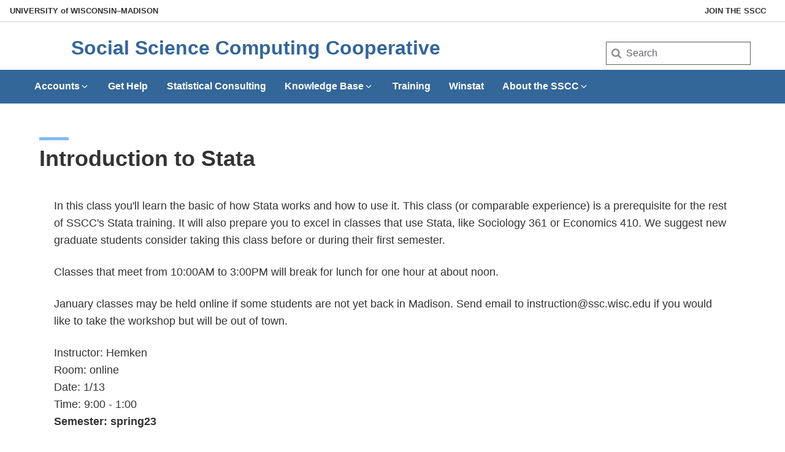

--- FILE ---
content_type: text/html;charset=UTF-8
request_url: https://sscc.wisc.edu/sscc_jsp/training/details.jsp?class_id=2774
body_size: 49347
content:
<!DOCTYPE html>

<html lang="en-US" class="no-js"><!-- InstanceBegin template="/Templates/SSCCMain.dwt" codeOutsideHTMLIsLocked="false" -->

<head>

		<meta http-equiv="X-UA-Compatible" content="IE=edge"> 

	<meta charset="UTF-8">

	<meta name="viewport" content="width=device-width, initial-scale=1">

	<link rel="profile" href="http://gmpg.org/xfn/11">

	<link rel="icon" href="https://www.sscc.wisc.edu/wp/wp-content/themes/uw-theme/dist/images/favicon.ico" sizes="32x32" />	<script>(function(H){H.className=H.className.replace(/\bno-js\b/,'')})(document.documentElement)</script>



<!-- InstanceBeginEditable name="doctitle" -->


<script src='https://www.google.com/recaptcha/api.js'></script>
<script>
  function onSubmit(token) {
    //alert("onSubmit fired!");
    document.getElementById("form1").submit();
  }
</script>



<title>Introduction to Stata</title>

<!-- InstanceEndEditable -->



<link rel='dns-prefetch' href='//s.w.org' />

<link rel="alternate" type="application/rss+xml" title="Social Science Computing Cooperative &raquo; Feed" href="https://www.sscc.wisc.edu/feed/" />

<link rel="alternate" type="application/rss+xml" title="Social Science Computing Cooperative &raquo; Comments Feed" href="https://www.sscc.wisc.edu/comments/feed/" />

		<script type="text/javascript">

			window._wpemojiSettings = {"baseUrl":"https:\/\/s.w.org\/images\/core\/emoji\/13.0.1\/72x72\/","ext":".png","svgUrl":"https:\/\/s.w.org\/images\/core\/emoji\/13.0.1\/svg\/","svgExt":".svg","source":{"concatemoji":"https:\/\/www.sscc.wisc.edu\/wp\/wp-includes\/js\/wp-emoji-release.min.js?ver=5.7.1"}};

			!function(e,a,t){var n,r,o,i=a.createElement("canvas"),p=i.getContext&&i.getContext("2d");function s(e,t){var a=String.fromCharCode;p.clearRect(0,0,i.width,i.height),p.fillText(a.apply(this,e),0,0);e=i.toDataURL();return p.clearRect(0,0,i.width,i.height),p.fillText(a.apply(this,t),0,0),e===i.toDataURL()}function c(e){var t=a.createElement("script");t.src=e,t.defer=t.type="text/javascript",a.getElementsByTagName("head")[0].appendChild(t)}for(o=Array("flag","emoji"),t.supports={everything:!0,everythingExceptFlag:!0},r=0;r<o.length;r++)t.supports[o[r]]=function(e){if(!p||!p.fillText)return!1;switch(p.textBaseline="top",p.font="600 32px Arial",e){case"flag":return s([127987,65039,8205,9895,65039],[127987,65039,8203,9895,65039])?!1:!s([55356,56826,55356,56819],[55356,56826,8203,55356,56819])&&!s([55356,57332,56128,56423,56128,56418,56128,56421,56128,56430,56128,56423,56128,56447],[55356,57332,8203,56128,56423,8203,56128,56418,8203,56128,56421,8203,56128,56430,8203,56128,56423,8203,56128,56447]);case"emoji":return!s([55357,56424,8205,55356,57212],[55357,56424,8203,55356,57212])}return!1}(o[r]),t.supports.everything=t.supports.everything&&t.supports[o[r]],"flag"!==o[r]&&(t.supports.everythingExceptFlag=t.supports.everythingExceptFlag&&t.supports[o[r]]);t.supports.everythingExceptFlag=t.supports.everythingExceptFlag&&!t.supports.flag,t.DOMReady=!1,t.readyCallback=function(){t.DOMReady=!0},t.supports.everything||(n=function(){t.readyCallback()},a.addEventListener?(a.addEventListener("DOMContentLoaded",n,!1),e.addEventListener("load",n,!1)):(e.attachEvent("onload",n),a.attachEvent("onreadystatechange",function(){"complete"===a.readyState&&t.readyCallback()})),(n=t.source||{}).concatemoji?c(n.concatemoji):n.wpemoji&&n.twemoji&&(c(n.twemoji),c(n.wpemoji)))}(window,document,window._wpemojiSettings);

		</script>

		<style type="text/css">

img.wp-smiley,

img.emoji {

	display: inline !important;

	border: none !important;

	box-shadow: none !important;

	height: 1em !important;

	width: 1em !important;

	margin: 0 .07em !important;

	vertical-align: -0.1em !important;

	background: none !important;

	padding: 0 !important;

}

</style>

	<link rel='stylesheet' id='wp-block-library-css'  href='https://www.sscc.wisc.edu/wp/wp-includes/css/dist/block-library/style.min.css?ver=5.7.1' type='text/css' media='all' />

<link rel='stylesheet' id='fontawesome-free-css'  href='https://www.sscc.wisc.edu/wp/wp-content/plugins/getwid/vendors/fontawesome-free/css/all.min.css?ver=5.5.0' type='text/css' media='all' />

<link rel='stylesheet' id='slick-css'  href='https://www.sscc.wisc.edu/wp/wp-content/plugins/getwid/vendors/slick/slick/slick.min.css?ver=1.9.0' type='text/css' media='all' />

<link rel='stylesheet' id='slick-theme-css'  href='https://www.sscc.wisc.edu/wp/wp-content/plugins/getwid/vendors/slick/slick/slick-theme.min.css?ver=1.9.0' type='text/css' media='all' />

<link rel='stylesheet' id='magnific-popup-css'  href='https://www.sscc.wisc.edu/wp/wp-content/plugins/getwid/vendors/magnific-popup/magnific-popup.min.css?ver=1.1.0' type='text/css' media='all' />

<link rel='stylesheet' id='getwid-blocks-css'  href='https://www.sscc.wisc.edu/wp/wp-content/plugins/getwid/assets/css/blocks.style.css?ver=1.6.11' type='text/css' media='all' />

<style id='getwid-blocks-inline-css' type='text/css'>

.wp-block-getwid-section .wp-block-getwid-section__wrapper .wp-block-getwid-section__inner-wrapper{max-width: 640px;}

</style>

<link rel='stylesheet' id='ez-icomoon-css'  href='https://www.sscc.wisc.edu/wp/wp-content/plugins/easy-table-of-contents/vendor/icomoon/style.min.css?ver=2.0.17' type='text/css' media='all' />

<link rel='stylesheet' id='ez-toc-css'  href='https://www.sscc.wisc.edu/wp/wp-content/plugins/easy-table-of-contents/assets/css/screen.min.css?ver=2.0.17' type='text/css' media='all' />

<style id='ez-toc-inline-css' type='text/css'>

div#ez-toc-container p.ez-toc-title {font-size: 120%;}div#ez-toc-container p.ez-toc-title {font-weight: 500;}div#ez-toc-container ul li {font-size: 95%;}

</style>

<link rel='stylesheet' id='parent-style-css'  href='https://www.sscc.wisc.edu/wp/wp-content/themes/uw-theme/style.css?ver=5.7.1' type='text/css' media='all' />

<link rel='stylesheet' id='child-style-css'  href='https://www.sscc.wisc.edu/wp/wp-content/themes/uw-theme-child/style.css?ver=1.0.0' type='text/css' media='all' />

<link rel='stylesheet' id='uwmadison-fonts-css'  href='https://www.sscc.wisc.edu/wp/wp-content/themes/uw-theme/dist/fonts/uw160/fonts.css?ver=1.4.0' type='text/css' media='all' />

<link rel='stylesheet' id='uwmadison-style-css'  href='https://www.sscc.wisc.edu/wp/wp-content/themes/uw-theme/dist/main.min.css?ver=1.4.0' type='text/css' media='all' />

	

<!--[if lt IE 10]>

<link rel='stylesheet' id='uwmadison-ie-css'  href='https://www.sscc.wisc.edu/wp/wp-content/themes/uw-theme/dist/css/ie.css?ver=1.4.0' type='text/css' media='all' />

<![endif]-->

<link rel="https://api.w.org/" href="https://www.sscc.wisc.edu/wp/wp-json/" /><link rel="alternate" type="application/json" href="https://www.sscc.wisc.edu/wp/wp-json/wp/v2/pages/503" /><link rel="EditURI" type="application/rsd+xml" title="RSD" href="https://www.sscc.wisc.edu/xmlrpc.php?rsd" />

<link rel="wlwmanifest" type="application/wlwmanifest+xml" href="https://www.sscc.wisc.edu/wp/wp-includes/wlwmanifest.xml" /> 



    <link rel="apple-touch-icon" href="https://www.sscc.wisc.edu/wp/wp-content/themes/uw-theme-child/dist/images/apple-touch-icon.png" />

    <link rel="apple-touch-icon" sizes="167x167" href="https://www.sscc.wisc.edu/wp/wp-content/themes/uw-theme-child/dist/images/apple-touch-icon-167x167.png" />

    <link rel="apple-touch-icon" sizes="120x120" href="https://www.sscc.wisc.edu/wp/wp-content/themes/uw-theme-child/dist/images/apple-touch-icon.png" />

    <link rel="apple-touch-icon" sizes="180x180" href="https://www.sscc.wisc.edu/wp/wp-content/themes/uw-theme-child/dist/images/apple-touch-icon-180x180.png" />

    <link rel="apple-touch-icon" sizes="152x152" href="https://www.sscc.wisc.edu/wp/wp-content/themes/uw-theme-child/dist/images/apple-touch-icon-152x152.png" />

    <link rel="icon" sizes="192x192" href="https://www.sscc.wisc.edu/wp/wp-content/themes/uw-theme-child/dist/images/icon-hires.png" />

    <link rel="icon" sizes="128x128" href="https://www.sscc.wisc.edu/wp/wp-content/themes/uw-theme-child/dist/images/icon-normal.png" />

	

		  		<style type="text/css" id="wp-custom-css">

			/*Reduce white space between sections - KEEP AT TOP OF STYLESHEET */

.uw-outer-row {

    padding-top: 1rem;

	  padding-bottom: 1rem;

	}



/* Declaring custom SSCC colors */

/* Blue = #336699 */ 

/* Light blue = ##D6EAF8 */

:root {

    --sscc-primary: #336699;

    --sscc-secondary: #81bcf7;

}



/*Menu bar color in mobile view*/

.uw-mobile-menu-button-bar {

    background-color: var(--sscc-primary);

}



/*top bar*/

.uw-outer-row .uw-inner-row>.uw-column.uw-row-header h2:before {

    background-color: var(--sscc-secondary);

}



/* Changing the color of the title */

#site-title > a{

	color: var(--sscc-primary);

}

/* Hide the UW Crest */

body > header > div > div > div.uw-header-crest > a > svg{

	display: none;

}

/* Insert SSCC Logo */

body > header > div > div > div.uw-header-crest{

	content: url(https://sscc.wisc.edu/~pboyer2/sscc_no-text.png);

	width: 50px;

}



/* Make high viz hero content for outage annoucements */

div.uw-hero-inset-wrapper .uw-hero-inset {

  background-color: #fff36b;

	border-bottom: 4px solid var(--sscc-secondary);

}



div.uw-hero-inset-wrapper .uw-hero-inset .uw-hero-inset-content p:first-child:before {

    background-color: var(--sscc-primary);

}

/* Navigation bar color */

#uw-main-nav, #uw-top-menus.uw-horizontal .uw-nav-menu{

	background-color: var(--sscc-primary);

}



/*Dropdown menu color*/

#uw-top-menus.uw-horizontal .uw-nav-menu ul li.uw-dropdown>ul {

    background-color: var(--sscc-primary);

}



/*Accent bar color */

#post-25 > div > div.uw-outer-row.row-1.has_group_of_links.has_image.has_latest_posts.default-background > div > div:nth-child(3) > div > h2::before{

	background-color: var(--sscc-secondary);

}



#post-25 > div > div.uw-outer-row.row-1.has_group_of_links.has_image.has_latest_posts.default-background > div > div:nth-child(1) > div > div {

	border-bottom-color: var(--sccc-secondary);

	color: var(--sscc-secondary);

}



.uw-mini-bar:before, .uw-red-bg {

	background-color: var(--sscc-secondary);	

}



/*Link chevron SVG color */

.uw-link-list li a svg{

	fill:var(--sscc-primary);

}



/*Footer border-top color */

#colophon{

	border-top-color: var(--sscc-primary);

}



/*Menu carot colors */

#uw-top-menus .uw-nav-menu.uw-nav-menu-secondary-reverse svg.uw-caret {

    fill: #CC6633;

}



/*Tab colors*/

tabs-title>a:focus, .tabs-title>a[aria-selected=true] {

    background: var(--sscc-primary);

    color: #fff;

}



/* Bottom content box border*/

.uw-content-box {

    background-color: #f7f7f7;

    padding: 2.5rem 2rem;

    border-bottom: 4px solid var(--sscc-primary);

}



/*carosel background color */

.primary-background {

    background-color: var(--sscc-primary);

    color: #fff;

}



/*CSS for Events Calendar on homepage*/

.uw-event-month {

    color: var(--sscc-primary);

}

.uw-event .uw-event-date {

    color: var(--sscc-secondary);

}

.tribe-events-widget-link a svg, .uw-more-link svg {

    fill: var(--sscc-secondary);

}



		</style>

		

	

	

<!-- InstanceBeginEditable name="head" --><style>

	table tbody tr:nth-child(even) {

    	background-color: #ffffff;

	}

</style><!-- InstanceEndEditable -->	



		

	</head>



<body class="page-template-default page page-id-503 page-child parent-pageid-395 uw-white-bg singular">



<a class="show-on-focus" href="#main" id="skip-link">Skip to main content</a>



	

	<div class="uw-global-bar uw-global-bar-inverse" role="navigation">

		<a class="uw-global-name-link" href="http://www.wisc.edu" aria-label="University of Wisconsin Madison home page">U<span>niversity <span class="uw-of">of</span> </span>W<span>isconsin</span>–Madison</a>

	</div>

	<header class="uw-header uw-has-search">

		<div class="uw-header-container">

			<div class="uw-header-crest-title">

				<div class="uw-header-crest">

  <a href="https://www.sscc.wisc.edu/" aria-hidden="true" tabindex="-1"><svg viewBox="0 0 55.5 87.28" version="1.1" role="img" focusable="false" aria-hidden="true" aria-labelledby="uw-crest">

      <title id="uw-crest">UW Crest</title>

      <style>

        .cls-1{fill:url(#Web_Shield_blend);}

        .cls-2{fill:#282728;}

        .cls-3{fill:#c5050c;}

        .cls-4{fill:#fff;}

      </style>

      <g>



        <radialGradient id="Web_Shield_blend" cx="46.25" cy="16.57" r="33.44" gradientTransform="translate(-22.22 26.01) scale(1.09 1.09)" gradientUnits="userSpaceOnUse"><stop offset="0.17" stop-color="#fff"/><stop offset="0.3" stop-color="#f6ede4"/><stop offset="0.69" stop-color="#debe9b"/><stop offset="0.87" stop-color="#d4ac7f"/></radialGradient>

      </g>

      <path id="Gold_gradient" data-name="Gold gradient" class="cls-1" d="M28,87.36a3.78,3.78,0,0,1-1.05-1.16l-0.06-.09-0.11,0C8.65,81.86-1.45,54,.83,31.71a47.71,47.71,0,0,1,1.29-7.25,35.39,35.39,0,0,1,2.33-6.39,23.55,23.55,0,0,1,3.75-5.65A14.7,14.7,0,0,1,19,7.28,0.33,0.33,0,0,0,19.33,7,5.49,5.49,0,0,1,23.21,4.4l0.19,0,0-.19A4.69,4.69,0,0,1,28,.64a4.76,4.76,0,0,1,4.56,3.54l0,0.19,0.19,0A5.51,5.51,0,0,1,36.67,7a0.32,0.32,0,0,0,.37.26,14.7,14.7,0,0,1,10.77,5.13,24,24,0,0,1,4.24,6.71l0.23,0.55a42.56,42.56,0,0,1,2.89,12C57.45,54,47.35,81.86,29.23,86.08l-0.11,0-0.06.09A3.78,3.78,0,0,1,28,87.36Z" transform="translate(-0.25 -0.36)"/><path id="Black" class="cls-2" d="M55.43,31.68a49.49,49.49,0,0,0-.86-5.5,39.81,39.81,0,0,0-1.39-4.93,31.29,31.29,0,0,0-2.23-4.93,22.63,22.63,0,0,0-3-4.1A14.94,14.94,0,0,0,37,7H36.94a5.77,5.77,0,0,0-4.16-2.91,4.93,4.93,0,0,0-9.56,0A5.77,5.77,0,0,0,19.06,7H19A14.94,14.94,0,0,0,8,12.23a22.63,22.63,0,0,0-3,4.1,31.29,31.29,0,0,0-2.23,4.93,39.81,39.81,0,0,0-1.39,4.93,49.49,49.49,0,0,0-.86,5.5C-1.73,54.3,8.44,82.1,26.73,86.36A3.17,3.17,0,0,0,28,87.64a3.17,3.17,0,0,0,1.27-1.28C47.56,82.1,57.73,54.3,55.43,31.68ZM28,1.23A3.9,3.9,0,0,1,31.93,4a4.86,4.86,0,0,0-3.86,2.47,0.17,0.17,0,0,1-.07.09,0.15,0.15,0,0,1-.07-0.09A4.86,4.86,0,0,0,24.07,4,3.9,3.9,0,0,1,28,1.23ZM26.14,5.52a3.51,3.51,0,0,1,1.59,2.11A0.46,0.46,0,0,0,28,8a0.46,0.46,0,0,0,.27-0.42,3.51,3.51,0,0,1,1.59-2.11,4.19,4.19,0,0,1,6,1.58,13.38,13.38,0,0,0-1.67.42,6.6,6.6,0,0,0-2.38,1.32,9.4,9.4,0,0,0-3,6.1c-0.67,7.31,7.72,6.16,8.14,6.13,1.08,0,1.9-1.71,1.9-4s-0.84-4-1.9-4c-0.65,0-1.77.52-1.88,2.55C35,17.1,35.7,19,36.6,19.11c0.47,0.06.89-.76,1-1.6s0.06-1.87-.59-2a0.38,0.38,0,0,0-.46.28A3.83,3.83,0,0,1,37,17.1c0,1.25-1.28.63-1.12-1.36C36,14,36.89,14.09,36.93,14.09c0.5,0,1.26,1,1.26,3,0,1.75-.84,3.63-2.46,2.65-1.36-1-1.89-3.28-1.52-5,0.17-.81.87-3,3.13-3,3.26,0,6.3,1.71,8.72,4.9-0.27.85-1.95,4.1-7.28,7.21l-0.29.15a11,11,0,0,0-4.93-1,27.07,27.07,0,0,0-4.64.74,4.09,4.09,0,0,1-.92.15h0a4.09,4.09,0,0,1-.92-0.15A27.07,27.07,0,0,0,22.44,23a11,11,0,0,0-4.93,1l-0.29-.15c-5.34-3.11-7-6.36-7.28-7.21,2.42-3.19,5.46-4.9,8.72-4.9,2.26,0,3,2.21,3.13,3,0.38,1.77-.16,4.05-1.52,5-1.61,1-2.46-.9-2.46-2.65,0-2,.76-3,1.26-3,0,0,.94-0.11,1.09,1.65,0.17,2-1.09,2.61-1.12,1.36a3.83,3.83,0,0,1,.39-1.34A0.38,0.38,0,0,0,19,15.48c-0.65.16-.71,1.3-0.59,2s0.56,1.66,1,1.6c0.9-.12,1.6-2,1.52-3.44-0.1-2-1.23-2.55-1.88-2.55-1.06,0-1.9,1.71-1.9,4s0.82,4,1.9,4c0.42,0,8.81,1.18,8.14-6.13a9.4,9.4,0,0,0-3-6.1,6.6,6.6,0,0,0-2.38-1.32A13.38,13.38,0,0,0,20.1,7.1,4.19,4.19,0,0,1,26.14,5.52ZM10.28,36.18A32.49,32.49,0,0,0,10,39.49a44.42,44.42,0,0,0,2,15.25,49.48,49.48,0,0,0,4.13,9.32A11.48,11.48,0,0,1,11,66.39,66.66,66.66,0,0,1,4.53,34.57,16.13,16.13,0,0,0,10.28,36.18ZM4.56,34c0.44-7.31,2.29-13.05,5-16.87,0.48,1.24,2.57,4.35,7.39,7.18-4.1,2.47-6,7.56-6.58,11.36A15.81,15.81,0,0,1,4.56,34ZM16.41,64.53c3.08,5.3,6.12,8.46,8.45,10.13A11.54,11.54,0,0,1,21.32,79c-4-2.7-7.4-7-10.07-12.13A11.81,11.81,0,0,0,16.41,64.53ZM25.33,75A12.2,12.2,0,0,0,28,76.46,12.2,12.2,0,0,0,30.67,75a12,12,0,0,0,3.53,4.34,18.69,18.69,0,0,1-3.58,1.78s0-.09,0-0.13c-0.26-1.32-2-1.59-2.61-1.59s-2.35.27-2.61,1.59c0,0,0,.09,0,0.13a18.69,18.69,0,0,1-3.58-1.78A12,12,0,0,0,25.33,75Zm5.81-.32c2.33-1.67,5.37-4.83,8.45-10.13a11.81,11.81,0,0,0,5.16,2.36C42.08,72,38.69,76.32,34.68,79A11.54,11.54,0,0,1,31.14,74.66Zm8.72-10.61A49.48,49.48,0,0,0,44,54.73a44.1,44.1,0,0,0,1.66-7.32A44.34,44.34,0,0,0,46,39.49a32.49,32.49,0,0,0-.32-3.31,16.13,16.13,0,0,0,5.75-1.61A66.66,66.66,0,0,1,45,66.39,11.48,11.48,0,0,1,39.86,64.05Zm5.78-28.4c-0.62-3.8-2.5-8.8-6.58-11.36,4.82-2.83,6.92-5.94,7.39-7.18,2.69,3.82,4.55,9.56,5,16.87A15.81,15.81,0,0,1,45.64,35.65ZM25,84.76a23.29,23.29,0,0,1-5.87-2.93,27.5,27.5,0,0,1-3.25-2.62,31.1,31.1,0,0,1-2.35-2.47q-0.76-.88-1.46-1.81a47.49,47.49,0,0,1-5.58-9.69A63.9,63.9,0,0,1,3.09,55,70.46,70.46,0,0,1,1.3,44.19a64.57,64.57,0,0,1-.07-10.84C1.4,31.43,1.63,29.5,2,27.59A39.32,39.32,0,0,1,3.4,22a31,31,0,0,1,2.1-4.86,20.93,20.93,0,0,1,3.15-4.44,16.19,16.19,0,0,1,4-3.1,13.93,13.93,0,0,1,1.93-.87q0.51-.18,1-0.32a8.82,8.82,0,0,1,1-.26,14,14,0,0,1,2.56-.21,7.58,7.58,0,0,1,3.88,1,8,8,0,0,1,3.34,6c0.39,4.52-4.21,5.23-5.11,5.22-0.14,0-.21-0.13.24-0.59a6.53,6.53,0,0,0,1-5.1c-0.44-2.07-1.9-3.69-4-3.69a11.16,11.16,0,0,0-8.12,3.89A22.78,22.78,0,0,0,6,22.61,42.69,42.69,0,0,0,3.76,34,62.43,62.43,0,0,0,4,44.63,68.71,68.71,0,0,0,5.94,55.22a60.82,60.82,0,0,0,3.53,9.85,43.36,43.36,0,0,0,5.48,9A25.89,25.89,0,0,0,23.08,81a18.15,18.15,0,0,0,2.21,1A6.71,6.71,0,0,0,26,85,6.63,6.63,0,0,1,25,84.76Zm3.29,1.55a0.6,0.6,0,0,1-.31.21,0.6,0.6,0,0,1-.31-0.21,6.49,6.49,0,0,1-1.51-5.17c0.12-.64,1.2-0.93,1.82-0.94s1.7,0.3,1.82.94A6.49,6.49,0,0,1,28.31,86.3ZM54.7,44.19A70.46,70.46,0,0,1,52.91,55a63.9,63.9,0,0,1-3.42,10.2,47.49,47.49,0,0,1-5.58,9.69q-0.7.93-1.46,1.81a31.1,31.1,0,0,1-2.35,2.47,27.5,27.5,0,0,1-3.25,2.62A23.29,23.29,0,0,1,31,84.76,6.63,6.63,0,0,1,30,85a6.71,6.71,0,0,0,.67-3.1,18.15,18.15,0,0,0,2.21-1,25.89,25.89,0,0,0,8.13-6.87,43.36,43.36,0,0,0,5.48-9,60.82,60.82,0,0,0,3.53-9.85A68.71,68.71,0,0,0,52,44.63,62.43,62.43,0,0,0,52.24,34,42.69,42.69,0,0,0,50,22.61a22.78,22.78,0,0,0-4.47-7.87,11.16,11.16,0,0,0-8.12-3.89c-2.12,0-3.58,1.62-4,3.69a6.53,6.53,0,0,0,1,5.1c0.45,0.46.38,0.59,0.24,0.59-0.9,0-5.51-.71-5.11-5.22a8,8,0,0,1,3.34-6,7.58,7.58,0,0,1,3.88-1,14,14,0,0,1,2.56.21,8.77,8.77,0,0,1,1,.26q0.52,0.14,1,.32a13.93,13.93,0,0,1,1.93.87,16.19,16.19,0,0,1,4,3.1,20.93,20.93,0,0,1,3.15,4.44A31,31,0,0,1,52.6,22,39.32,39.32,0,0,1,54,27.59c0.35,1.91.58,3.84,0.74,5.77A64.57,64.57,0,0,1,54.7,44.19Z" transform="translate(-0.25 -0.36)"/><path id="Red" class="cls-3" d="M45,39.63c-0.11-2.69-.9-10.9-6.48-14.46A9.41,9.41,0,0,0,34.18,24c-2.74-.18-4.77.87-6.14,0.91H28c-1.37,0-3.42-1.09-6.16-.91a9.35,9.35,0,0,0-4.37,1.21C11.85,28.73,11.07,36.94,11,39.63a43.52,43.52,0,0,0,3.54,19C18.36,67.12,23,73.14,27.63,75.19L28,75.35l0.37-.16c4.61-2,9.27-8.06,13.14-16.57A43.53,43.53,0,0,0,45,39.63Z" transform="translate(-0.25 -0.36)"/><path id="W" class="cls-4" d="M36.3,33.18V35L36.67,35h0.18a1.17,1.17,0,0,1,.82.28,1.27,1.27,0,0,1,.21,1.11s-3.74,16.19-4.45,19.27c-0.82-3.9-5.26-25.18-5.26-25.18l0-.09H27.27v0.1L23.4,55.32,19,36.37a2.7,2.7,0,0,1,0-.28,1.27,1.27,0,0,1,.31-1A1,1,0,0,1,20,34.92l0.37,0v-1.8H14.13v1.76l0.28,0a1.16,1.16,0,0,1,.95.83L23,68.48l0,0.09h1.1v-0.1l3.56-23.3,4.53,23.31,0,0.09h1l7.25-32.78a1,1,0,0,1,1-.75h0.07l0.36,0V33.18H36.3Z" transform="translate(-0.25 -0.36)"/>

    </svg></a>

</div>				<div class="uw-title-tagline">

										<div id="site-title" class="uw-site-title uw-red-title ">

						<a href="https://www.sscc.wisc.edu/" rel="home">Social Science Computing Cooperative</a>

					</div>

														</div>

			</div>

								<div class="uw-header-search">

						  <form role="search" class="uw-search-form" method="get" id="searchform" action="https://www.sscc.wisc.edu/">

    <label for="s" class="show-for-sr">Search</label>

    <input type="text" class="field uw-search-input" name="s" id="s" placeholder="Search" />

    <input type="submit" class="submit uw-search-submit" name="submit" id="searchsubmit" value="Search" />

  </form>

					</div>

					</div>

	</header><!-- #branding -->



	

			<button class="uw-mobile-menu-button-bar " aria-label="Open menu" aria-expanded="false" aria-controls="uw-top-menus"><span>Menu</span><svg viewBox="0 0 1024 1024" version="1.1" role="img" focusable="false" aria-labelledby="svg-menu">

      <title id="svg-menu">open menu</title>

      <path class="path1" d="M128 256h768v86h-768v-86zM128 554v-84h768v84h-768zM128 768v-86h768v86h-768z"/>

    </svg><svg viewBox="0 0 805 1024" version="1.1" role="img" focusable="false" aria-labelledby="dynid60943caa8ede90.59443203">

      <title id="dynid60943caa8ede90.59443203">close</title>

      <path class="path1" d="M741.714 755.429q0 22.857-16 38.857l-77.714 77.714q-16 16-38.857 16t-38.857-16l-168-168-168 168q-16 16-38.857 16t-38.857-16l-77.714-77.714q-16-16-16-38.857t16-38.857l168-168-168-168q-16-16-16-38.857t16-38.857l77.714-77.714q16-16 38.857-16t38.857 16l168 168 168-168q16-16 38.857-16t38.857 16l77.714 77.714q16 16 16 38.857t-16 38.857l-168 168 168 168q16 16 16 38.857z"/>

    </svg></button>



		<div id="uw-top-menus" class="uw-is-visible uw-horizontal uw-hidden" aria-hidden="false">

							<div class="uw-main-nav">

										<nav class="uw-nav-menu" aria-label="Main Menu">

						<ul id="uw-main-nav" class=""><li id="menu-item-429" class="menu-item menu-item-type-post_type menu-item-object-page menu-item-has-children uw-dropdown menu-item-429"><a href="https://www.sscc.wisc.edu/accounts/" aria-haspopup="true" aria-expanded="false">Accounts<svg class="uw-caret" viewBox="0 0 1792 1792" version="1.1" role="img" focusable="false" aria-hidden="true" aria-labelledby="dynid60943caa919969.30020566">

      <title id="dynid60943caa919969.30020566">Expand</title>

      <path d="M1395 736q0 13-10 23l-466 466q-10 10-23 10t-23-10l-466-466q-10-10-10-23t10-23l50-50q10-10 23-10t23 10l393 393 393-393q10-10 23-10t23 10l50 50q10 10 10 23z"/>

    </svg><svg class="uw-caret" viewBox="0 0 1792 1792" version="1.1" role="img" focusable="false" aria-hidden="true" aria-labelledby="dynid60943caa91a0a9.91781430">

      <title id="dynid60943caa91a0a9.91781430">Collapse</title>

      <path d="M1395 1184q0 13-10 23l-50 50q-10 10-23 10t-23-10l-393-393-393 393q-10 10-23 10t-23-10l-50-50q-10-10-10-23t10-23l466-466q10-10 23-10t23 10l466 466q10 10 10 23z"/>

    </svg></a>

<ul aria-hidden="true"  aria-label="Accounts submenu"  class="sub-menu uw-child-menu">

	<li id="menu-item-576" class="menu-item menu-item-type-post_type menu-item-object-page menu-item-576"><a href="https://www.sscc.wisc.edu/accounts/request-an-sscc-account/">Request an SSCC Account</a></li>

	

	<li id="menu-item-1249" class="menu-item menu-item-type-custom menu-item-object-custom menu-item-1249"><a href="https://www.sscc.wisc.edu/jeeves/reset-password">Reset your password if you&#8217;ve forgotten it</a></li>

	<li id="menu-item-1246" class="menu-item menu-item-type-custom menu-item-object-custom menu-item-1246"><a href="https://www.sscc.wisc.edu/jeeves/change-password">Change your SSCC Password</a></li>

	

	<li id="menu-item-1248" class="menu-item menu-item-type-custom menu-item-object-custom menu-item-1248"><a href="https://ssc.wisc.edu/jeeves/my_account">Self Service Portal (account info and data storage)</a></li>

	

	<li id="menu-item-1251" class="menu-item menu-item-type-custom menu-item-object-custom menu-item-1251"><a href="https://my.sscc.wisc.edu/projects/request_project/">Request project space</a></li> <li id="menu-item-2476" class="menu-item menu-item-type-custom menu-item-object-custom menu-item-2476"><a href="https://sscc.login.duosecurity.com/devices">Set Up Duo MFA</a></li>

</ul>

</li>

<li id="menu-item-630" class="menu-item menu-item-type-post_type menu-item-object-page menu-item-630"><a href="https://www.sscc.wisc.edu/get-help/">Get Help</a></li>

<li id="menu-item-574" class="menu-item menu-item-type-post_type menu-item-object-page menu-item-574"><a href="https://www.sscc.wisc.edu/statistics/statistical-consulting/">Statistical Consulting</a></li>

<li id="menu-item-958" class="menu-item menu-item-type-custom menu-item-object-custom menu-item-has-children uw-dropdown menu-item-958"><a href="https://www.sscc.wisc.edu/kb/" aria-haspopup="true" aria-expanded="false">Knowledge Base<svg class="uw-caret" viewBox="0 0 1792 1792" version="1.1" role="img" focusable="false" aria-hidden="true" aria-labelledby="dynid66391ca50cc6a5.71485833">
      <title id="dynid66391ca50cc6a5.71485833">Expand</title>
      <path d="M1395 736q0 13-10 23l-466 466q-10 10-23 10t-23-10l-466-466q-10-10-10-23t10-23l50-50q10-10 23-10t23 10l393 393 393-393q10-10 23-10t23 10l50 50q10 10 10 23z"></path>
    </svg><svg class="uw-caret" viewBox="0 0 1792 1792" version="1.1" role="img" focusable="false" aria-hidden="true" aria-labelledby="dynid66391ca50cca88.95223319">
      <title id="dynid66391ca50cca88.95223319">Collapse</title>
      <path d="M1395 1184q0 13-10 23l-50 50q-10 10-23 10t-23-10l-393-393-393 393q-10 10-23 10t-23-10l-50-50q-10-10-10-23t10-23l466-466q10-10 23-10t23 10l466 466q10 10 10 23z"></path>
    </svg></a>
<ul aria-hidden="true" aria-label="Knowledge Base submenu" class="sub-menu uw-child-menu">
	<li id="menu-item-2348" class="menu-item menu-item-type-custom menu-item-object-custom menu-item-2348"><a href="https://sscc.wisc.edu/sscc/pubs/grc/">Research Computing</a></li>
	<li id="menu-item-2346" class="menu-item menu-item-type-post_type menu-item-object-page menu-item-2346"><a href="https://www.sscc.wisc.edu/statistics/stata/">Stata</a></li>
	<li id="menu-item-2345" class="menu-item menu-item-type-post_type menu-item-object-page menu-item-2345"><a href="https://www.sscc.wisc.edu/statistics/r/">R</a></li>
	<li id="menu-item-2344" class="menu-item menu-item-type-post_type menu-item-object-page menu-item-2344"><a href="https://www.sscc.wisc.edu/statistics/python/">Python</a></li>
	<li id="menu-item-2343" class="menu-item menu-item-type-post_type menu-item-object-page menu-item-2343"><a href="https://www.sscc.wisc.edu/statistics/sas/">SAS</a></li>
	<li id="menu-item-2342" class="menu-item menu-item-type-post_type menu-item-object-page menu-item-2342"><a href="https://www.sscc.wisc.edu/statistics/other-statistical-software/">Other Research Software</a></li>
	<li id="menu-item-2350" class="menu-item menu-item-type-custom menu-item-object-custom menu-item-2350"><a href="https://kb.wisc.edu/sscc/93546">Connecting to the SSCC VPN</a></li>
	<li id="menu-item-2349" class="menu-item menu-item-type-custom menu-item-object-custom menu-item-2349"><a href="https://kb.wisc.edu/sscc/95802">Mapping a Drive to a Network Share</a></li>
	<li id="menu-item-2347" class="menu-item menu-item-type-custom menu-item-object-custom menu-item-2347"><a href="https://www.sscc.wisc.edu/kb/">All KB Articles</a></li>
</ul>
</li>

<li id="menu-item-509" class="menu-item menu-item-type-post_type menu-item-object-page menu-item-509"><a href="https://www.sscc.wisc.edu/sscc_jsp/training/">Training</a></li>

<li id="menu-item-578" class="menu-item menu-item-type-custom menu-item-object-custom menu-item-578"><a href="https://kb.wisc.edu/sscc/using-winstat">Winstat</a></li>

<li id="menu-item-740" class="menu-item menu-item-type-post_type menu-item-object-page current-page-ancestor menu-item-has-children uw-dropdown menu-item-740"><a href="https://www.sscc.wisc.edu/about-the-ssc/" aria-haspopup="true" aria-expanded="false">About the SSCC<svg class="uw-caret" viewBox="0 0 1792 1792" version="1.1" role="img" focusable="false" aria-hidden="true" aria-labelledby="dynid60943caa919969.30020566">

      <title id="dynid60943caa919969.30020566">Expand</title>

      <path d="M1395 736q0 13-10 23l-466 466q-10 10-23 10t-23-10l-466-466q-10-10-10-23t10-23l50-50q10-10 23-10t23 10l393 393 393-393q10-10 23-10t23 10l50 50q10 10 10 23z"/>

    </svg><svg class="uw-caret" viewBox="0 0 1792 1792" version="1.1" role="img" focusable="false" aria-hidden="true" aria-labelledby="dynid60943caa91a0a9.91781430">

      <title id="dynid60943caa91a0a9.91781430">Collapse</title>

      <path d="M1395 1184q0 13-10 23l-50 50q-10 10-23 10t-23-10l-393-393-393 393q-10 10-23 10t-23-10l-50-50q-10-10-10-23t10-23l466-466q10-10 23-10t23 10l466 466q10 10 10 23z"/>

    </svg></a>

<ul aria-hidden="true"  aria-label="About the SSCC submenu"  class="sub-menu uw-child-menu">

	<li id="menu-item-851" class="menu-item menu-item-type-post_type menu-item-object-page current-page-ancestor menu-item-851"><a href="https://www.sscc.wisc.edu/about-the-ssc/">Who We Are</a></li>

	<li id="menu-item-742" class="menu-item menu-item-type-post_type menu-item-object-page menu-item-742"><a href="https://www.sscc.wisc.edu/about-the-ssc/join-the-sscc/">Join the SSCC</a></li>

	<li id="menu-item-747" class="menu-item menu-item-type-post_type menu-item-object-page menu-item-747"><a href="https://www.sscc.wisc.edu/about-the-ssc/sscc-staff/">SSCC Staff</a></li>

	<li id="menu-item-744" class="menu-item menu-item-type-post_type menu-item-object-page menu-item-744"><a href="https://www.sscc.wisc.edu/about-the-ssc/sscc-policies/">SSCC Policies</a></li>

	<li id="menu-item-745" class="menu-item menu-item-type-post_type menu-item-object-page menu-item-745"><a href="https://www.sscc.wisc.edu/about-the-ssc/sscc-services/">SSCC Services</a></li>

	<li id="menu-item-1252" class="menu-item menu-item-type-custom menu-item-object-custom menu-item-1252"><a href="https://www.sscc.wisc.edu/jeeves/software_assets/user_index">SSCC Software</a></li>

	<li id="menu-item-1100" class="menu-item menu-item-type-post_type menu-item-object-page menu-item-1100"><a href="https://www.sscc.wisc.edu/sscc-news/">SSCC News</a></li>

</ul>

</li>

</ul>					</nav>

				</div>

										<div class="uw-secondary-nav">

											<nav class="uw-nav-menu uw-nav-menu-secondary uw-nav-menu-secondary-reverse" aria-label="Secondary Menu">

							<ul id="uw-secondary-nav" class="utility-menu"><li id="menu-item-439" class="menu-item menu-item-type-post_type menu-item-object-page menu-item-439"><a href="https://www.sscc.wisc.edu/about-the-ssc/join-the-sscc/">Join the SSCC</a></li>

</ul>						</nav>

				</div>

			

		</div>

	

	



<div id="page" class="content page-builder">



	<main id="main" class="site-main">

		

<article id="post-503" class="post-503 page type-page status-publish hentry">

		<header class="entry-header">

	

	

	<h1 class="page-title uw-mini-bar"><!-- InstanceBeginEditable name="Title" -->Introduction to Stata<!-- InstanceEndEditable --></h1>	

			

	

	<div class="entry-content">

		<div class="uw-outer-row row-1 has_text_block default-background"><div class="uw-inner-row"><div class="uw-column one-column"><div class="uw-pe uw-pe-text_block">			

			

<!-- InstanceBeginEditable name="Content" -->

							

			    <p>In this class you'll learn the basic of how Stata works and how to use it. This class (or comparable experience) is a prerequisite for the rest of SSCC's Stata training. It will also prepare you to excel in classes that use Stata, like Sociology 361 or Economics 410. We suggest new graduate students consider taking this class before or during their first semester.</p>

<p>Classes that meet from 10:00AM to 3:00PM will break for lunch for one hour at about noon.</p>

<p>January classes may be held online if some students are not yet back in Madison. Send email to instruction@ssc.wisc.edu if you would like to take the workshop but will be out of town.</p>
<p>Instructor: Hemken<br>
Room: online<br>
Date: 1/13<br/>
Time: 9:00 - 1:00<br>
<b>Semester: spring23</b><br>
</p>
							

						    <p>&nbsp;</p>

                <!-- InstanceEndEditable -->			

	

</div></div></div></div>	</div>



</article>

	</main>



</div>







  

	<footer id="colophon" class="uw-footer">

    <h2 class="show-for-sr">Site footer content</h2>

		<div class="uw-footer-content">

			<div class="uw-logo">

				<a href="http://www.wisc.edu" aria-label="Link to main university website">

          <svg viewBox="0 0 326 216" version="1.1" role="img" focusable="false" aria-labelledby="svg-crest-footer">

      <title id="svg-crest-footer">University logo that links to main university website</title>

      <g>

        <path d="M21.3,195.1c-5.7-4.1-6.2-3.7-8.3-10.1l-7.3-23c-1.1-3.4-2.1-7.5-5.2-9.6v-0.2h9.1c-0.2,1.4,0.4,3.3,0.7,4.5l9.3,28.9           l7.3-23.7c1.2-3.8,2.4-7.8-1-9.6v-0.2h8.8c-0.4,1.6,0.1,3.5,0.9,6.3l8.7,27l7-22.8c1.1-3.5,3.2-8.6-1.7-10.3v-0.2h9.6l-13.1,42.8           c-5.7-3.9-6.2-3.6-8.2-10L31,163.7L21.3,195.1z"/>

        <path d="M64.5,161.1c0-2.9,0.4-7.4-2.7-8.6v-0.2h11.8v0.2c-3.1,1.2-2.7,5.8-2.7,8.6v23.5c0,2.8-0.4,7.3,2.7,8.5v0.2H61.7v-0.2           c3.1-1.1,2.7-5.7,2.7-8.5V161.1z"/>

        <path d="M102.2,159.7c-2.4-2.5-6.3-3.9-9.8-3.9c-3.5,0-8,1.4-8,5.7c0,8.5,21.4,8.4,21.4,19.9c0,6.7-7,12.9-16.7,12.9           c-3.8,0-7.6-0.6-11.1-1.9l-1.8-7.8c3.7,3.2,8.8,5.2,13.6,5.2c3.5,0,8.9-2.1,8.9-6.5c0-9.7-21.4-8-21.4-21.2c0-7.8,8-10.8,15.6-10.8           c3.1,0,6.3,0.4,9.3,1.4V159.7z"/>

        <path d="M141.5,160c-3.4-2.2-7.4-3.5-11.5-3.5c-8.6,0-14.6,6.3-14.6,15.3c0,9.2,6.2,17.3,15.8,17.3c4.7,0,9.3-1.7,13.3-3.9h0.2           l-3.2,7.2c-2.9,1.4-6.2,1.9-9.4,1.9c-14.7,0-23.8-8.2-23.8-21.5c0-12.9,9.1-21.4,21.8-21.4c3.8,0,7.7,0.7,11.3,1.6V160z"/>

        <path d="M189.9,172.3c0,12.7-10.5,21.9-22.9,21.9c-12.3,0-22.7-8.8-22.7-21.6c0-11.8,10.3-21.7,23.3-21.4           C180.7,151.2,189.9,161.1,189.9,172.3z M151.3,172.1c0,8.7,6.2,17.7,15.9,17.7c9.5,0,15.5-6.9,15.5-16.2c0-9.1-5.8-17.9-15.6-17.9           C157.5,155.7,151.3,162.7,151.3,172.1z"/>

        <path d="M199.3,185.2c0,3.5-0.1,6,3.2,7.9v0.2h-11v-0.2c3.3-1.9,3.3-4.4,3.3-7.9v-24.8c0-3.5,0-6-3.2-7.8v-0.2h9.1v0.1           c0.2,0.7,0.5,1.1,0.9,1.6l0.9,1.2l22.8,28.8v-23.6c0-3.5,0.1-6-3.2-7.8v-0.2h11v0.2c-3.2,1.9-3.2,4.4-3.2,7.8v34.9           c-4.4-1.5-6.4-3.5-9.1-7.1l-21.4-27.1V185.2z"/>

        <path d="M261.2,159.7c-2.4-2.5-6.3-3.9-9.8-3.9c-3.5,0-8,1.4-8,5.7c0,8.5,21.4,8.4,21.4,19.9c0,6.7-7,12.9-16.7,12.9           c-3.8,0-7.6-0.6-11.1-1.9l-1.8-7.8c3.7,3.2,8.8,5.2,13.6,5.2c3.5,0,8.9-2.1,8.9-6.5c0-9.7-21.4-8-21.4-21.2c0-7.8,8-10.8,15.6-10.8           c3.1,0,6.3,0.4,9.3,1.4V159.7z"/>

        <path d="M270.7,161.1c0-2.9,0.4-7.4-2.7-8.6v-0.2h11.8v0.2c-3.1,1.2-2.7,5.8-2.7,8.6v23.5c0,2.8-0.4,7.3,2.7,8.5v0.2H268v-0.2           c3.1-1.1,2.7-5.7,2.7-8.5V161.1z"/>

        <path d="M291.8,185.2c0,3.5-0.1,6,3.2,7.9v0.2h-11v-0.2c3.3-1.9,3.3-4.4,3.3-7.9v-24.8c0-3.5,0-6-3.2-7.8v-0.2h9.1v0.1           c0.2,0.7,0.5,1.1,0.9,1.6l0.9,1.2l22.8,28.8v-23.6c0-3.5,0.1-6-3.2-7.8v-0.2h11v0.2c-3.2,1.9-3.2,4.4-3.2,7.8v34.9           c-4.4-1.5-6.4-3.5-9.1-7.1l-21.4-27.1V185.2z"/>

      </g>

      <g>

        <path d="M11.7,203.2v7c0,2.7,1.5,3.5,3,3.5c1.7,0,3-0.8,3-3.5v-7h1.5v6.9c0,3.8-2.1,4.8-4.5,4.8c-2.4,0-4.5-1.2-4.5-4.7v-7H11.7z"/>

        <path d="M22.3,214.8v-11.6h2c1.7,2.7,5.3,8.5,5.9,9.7h0c-0.1-1.5-0.1-3.3-0.1-5.2v-4.5h1.4v11.6h-1.9c-1.5-2.5-5.3-8.7-6-10h0           c0.1,1.3,0.1,3.3,0.1,5.4v4.6H22.3z"/>

        <path d="M36.6,203.2v11.6h-1.5v-11.6H36.6z"/>

        <path d="M42.9,214.8l-4.2-11.6h1.6l2,5.8c0.6,1.7,1.2,3.4,1.4,4.5h0c0.2-0.9,0.9-2.7,1.5-4.4l2.1-5.8H49l-4.4,11.6H42.9z"/>

        <path d="M58.4,209.3h-5.7v4.1H59l-0.2,1.3h-7.6v-11.6h7.5v1.3h-6v3.5h5.7V209.3z"/>

        <path d="M63,209.7v5.1h-1.5v-11.6H66c2.4,0,3.6,1.3,3.6,3.1c0,1.5-0.9,2.4-2,2.7c0.9,0.2,1.8,1,1.8,3v0.5c0,0.8,0,1.8,0.2,2.3h-1.5           c-0.2-0.5-0.2-1.4-0.2-2.5V212c0-1.6-0.5-2.4-2.5-2.4H63z M63,208.4h2.5c1.8,0,2.5-0.7,2.5-2c0-1.2-0.8-1.9-2.4-1.9H63V208.4z"/>

        <path d="M73.3,211.5c0.3,1.4,1.3,2.1,2.9,2.1c1.8,0,2.5-0.8,2.5-1.9c0-1.2-0.6-1.8-2.9-2.4c-2.7-0.7-3.7-1.6-3.7-3.2           c0-1.7,1.3-3.1,3.8-3.1c2.8,0,3.9,1.6,4.1,3.1h-1.6c-0.2-1-0.8-1.9-2.5-1.9c-1.4,0-2.2,0.6-2.2,1.7c0,1.1,0.6,1.5,2.7,2           c3.3,0.8,3.9,2.1,3.9,3.6c0,1.9-1.4,3.3-4.2,3.3c-2.9,0-4.2-1.6-4.4-3.4H73.3z"/>

        <path d="M84.5,203.2v11.6H83v-11.6H84.5z"/>

        <path d="M90.4,204.5h-3.7v-1.3h9v1.3h-3.7v10.3h-1.5V204.5z"/>

        <path d="M101.2,214.8v-4.2c0-0.1,0-0.2-0.1-0.3l-4.1-7h1.8c1,1.9,2.7,4.9,3.3,5.9c0.5-1,2.2-4,3.3-5.9h1.6l-4.2,7           c0,0.1-0.1,0.1-0.1,0.3v4.2H101.2z"/>

        <path d="M123.5,208.9c0,3.2-1.8,6-5.4,6c-3.4,0-5.3-2.6-5.3-5.9c0-3.3,1.9-5.9,5.4-5.9C121.5,203,123.5,205.5,123.5,208.9z            M114.4,208.9c0,2.5,1.3,4.7,3.8,4.7c2.7,0,3.8-2.2,3.8-4.7c0-2.5-1.2-4.6-3.8-4.6C115.5,204.3,114.4,206.5,114.4,208.9z"/>

        <path d="M126.3,203.2h7.4v1.3h-5.9v3.8h5.5v1.3h-5.5v5.2h-1.5V203.2z"/>

        <path d="M142.5,214.8l-3.1-11.6h1.6c0.9,3.8,2.1,8.6,2.4,9.9h0c0.3-1.5,1.9-6.9,2.6-9.9h1.5c0.7,2.6,2.3,8.5,2.5,9.8h0           c0.4-2,2-7.5,2.6-9.8h1.5l-3.4,11.6h-1.6c-0.7-2.7-2.2-8.2-2.5-9.6h0c-0.3,1.7-1.8,6.9-2.6,9.6H142.5z"/>

        <path d="M158,203.2v11.6h-1.5v-11.6H158z"/>

        <path d="M162.2,211.5c0.3,1.4,1.3,2.1,2.9,2.1c1.8,0,2.5-0.8,2.5-1.9c0-1.2-0.6-1.8-2.9-2.4c-2.7-0.7-3.7-1.6-3.7-3.2           c0-1.7,1.3-3.1,3.8-3.1c2.8,0,3.9,1.6,4.1,3.1h-1.6c-0.2-1-0.8-1.9-2.5-1.9c-1.4,0-2.2,0.6-2.2,1.7c0,1.1,0.6,1.5,2.7,2           c3.3,0.8,3.9,2.1,3.9,3.6c0,1.9-1.4,3.3-4.2,3.3c-2.9,0-4.2-1.6-4.4-3.4H162.2z"/>

        <path d="M181.1,211.5c-0.5,2-2,3.4-4.6,3.4c-3.5,0-5.2-2.6-5.2-5.9c0-3.1,1.7-6,5.3-6c2.7,0,4.2,1.6,4.6,3.5h-1.5           c-0.4-1.3-1.2-2.2-3.1-2.2c-2.6,0-3.6,2.3-3.6,4.7c0,2.3,1,4.7,3.7,4.7c1.8,0,2.6-1,3-2.1H181.1z"/>

        <path d="M193.9,208.9c0,3.2-1.8,6-5.4,6c-3.4,0-5.3-2.6-5.3-5.9c0-3.3,1.9-5.9,5.4-5.9C191.8,203,193.9,205.5,193.9,208.9z            M184.7,208.9c0,2.5,1.3,4.7,3.8,4.7c2.7,0,3.8-2.2,3.8-4.7c0-2.5-1.2-4.6-3.8-4.6C185.9,204.3,184.7,206.5,184.7,208.9z"/>

        <path d="M196.6,214.8v-11.6h2c1.7,2.7,5.3,8.5,5.9,9.7h0c-0.1-1.5-0.1-3.3-0.1-5.2v-4.5h1.4v11.6H204c-1.5-2.5-5.3-8.7-6-10h0           c0.1,1.3,0.1,3.3,0.1,5.4v4.6H196.6z"/>

        <path d="M210.1,211.5c0.3,1.4,1.3,2.1,2.9,2.1c1.8,0,2.5-0.8,2.5-1.9c0-1.2-0.6-1.8-2.9-2.4c-2.7-0.7-3.7-1.6-3.7-3.2           c0-1.7,1.3-3.1,3.8-3.1c2.8,0,3.9,1.6,4.1,3.1h-1.6c-0.2-1-0.8-1.9-2.5-1.9c-1.4,0-2.2,0.6-2.2,1.7c0,1.1,0.6,1.5,2.7,2           c3.3,0.8,3.9,2.1,3.9,3.6c0,1.9-1.4,3.3-4.2,3.3c-2.9,0-4.2-1.6-4.4-3.4H210.1z"/>

        <path d="M221.3,203.2v11.6h-1.5v-11.6H221.3z"/>

        <path d="M224.8,214.8v-11.6h2c1.7,2.7,5.3,8.5,5.9,9.7h0c-0.1-1.5-0.1-3.3-0.1-5.2v-4.5h1.4v11.6h-1.9c-1.5-2.5-5.3-8.7-6-10h0           c0.1,1.3,0.1,3.3,0.1,5.4v4.6H224.8z"/>

        <path d="M243.4,209.8v1.3h-6.6v-1.3H243.4z"/>

        <path d="M256.1,209.8c0-2.2,0-4.3,0.1-5.6h-0.1c-0.5,1.9-2.4,6.8-3.7,10.5H251c-1-3-2.9-8.5-3.5-10.5h0c0.1,1.3,0.1,3.9,0.1,5.9           v4.6h-1.4v-11.6h2.3c1.3,3.6,2.9,8.2,3.3,9.7h0c0.3-1.1,2.2-6.2,3.5-9.7h2.2v11.6h-1.5V209.8z"/>

        <path d="M262.6,211.3l-1.2,3.5h-1.5l4.1-11.6h1.9l4.3,11.6h-1.6l-1.3-3.5H262.6z M266.8,210c-1.1-3-1.7-4.7-2-5.5h0           c-0.3,1-1,2.9-1.8,5.5H266.8z"/>

        <path d="M272.3,203.2h4.1c3.3,0,5.5,2.2,5.5,5.7c0,3.4-2.1,5.9-5.5,5.9h-4.1V203.2z M273.8,213.5h2.4c2.7,0,4-2,4-4.6           c0-2.3-1.2-4.4-4-4.4h-2.4V213.5z"/>

        <path d="M286.2,203.2v11.6h-1.5v-11.6H286.2z"/>

        <path d="M290.3,211.5c0.3,1.4,1.3,2.1,2.9,2.1c1.8,0,2.5-0.8,2.5-1.9c0-1.2-0.6-1.8-2.9-2.4c-2.7-0.7-3.7-1.6-3.7-3.2           c0-1.7,1.3-3.1,3.8-3.1c2.8,0,3.9,1.6,4.1,3.1h-1.6c-0.2-1-0.8-1.9-2.5-1.9c-1.4,0-2.2,0.6-2.2,1.7c0,1.1,0.6,1.5,2.7,2           c3.3,0.8,3.9,2.1,3.9,3.6c0,1.9-1.4,3.3-4.2,3.3c-2.9,0-4.2-1.6-4.4-3.4H290.3z"/>

        <path d="M310.1,208.9c0,3.2-1.8,6-5.4,6c-3.4,0-5.3-2.6-5.3-5.9c0-3.3,1.9-5.9,5.4-5.9C308.1,203,310.1,205.5,310.1,208.9z            M301,208.9c0,2.5,1.3,4.7,3.8,4.7c2.7,0,3.8-2.2,3.8-4.7c0-2.5-1.2-4.6-3.8-4.6C302.2,204.3,301,206.5,301,208.9z"/>

        <path d="M312.9,214.8v-11.6h2c1.7,2.7,5.3,8.5,5.9,9.7h0c-0.1-1.5-0.1-3.3-0.1-5.2v-4.5h1.4v11.6h-1.9c-1.5-2.5-5.3-8.7-6-10h0           c0.1,1.3,0.1,3.3,0.1,5.4v4.6H312.9z"/>

      </g>

      <path d="M211.4,52c-0.3-3-0.8-6-1.4-8.9c-0.6-2.7-1.3-5.4-2.3-8c-1-2.8-2.2-5.5-3.6-8c-1.4-2.4-3-4.6-4.8-6.7         c-4.9-5.4-11.1-8.4-17.8-8.5l-0.1,0c-1.1-2.4-4.1-4.4-6.8-4.7c0,0-1.4-6-7.8-6.1c-6.4,0-7.8,6.1-7.8,6.1c-2.6,0.4-5.7,2.3-6.8,4.7         l-0.1,0c-6.8,0.1-12.9,3.1-17.8,8.5c-1.9,2-3.4,4.3-4.8,6.7c-1.4,2.5-2.6,5.3-3.6,8c-0.9,2.6-1.7,5.3-2.3,8         c-0.6,2.9-1.1,5.9-1.4,8.9c-3.7,36.8,12.8,82,42.5,88.9c0.5,0.7,1.5,2.1,2.1,2.1c0.6,0,1.6-1.4,2.1-2.1         C198.6,134,215.1,88.8,211.4,52z M166.8,2.5c5.2,0,6.4,4.4,6.4,4.5c-2.6,0.2-5,1.7-6.3,4c0,0-0.1,0.2-0.1,0.2         c-0.1,0-0.1-0.1-0.1-0.2c-1.3-2.3-3.7-3.8-6.3-4C160.4,6.9,161.5,2.5,166.8,2.5z M163.7,9.5c1.3,0.8,2.2,2,2.6,3.4         c0.1,0.4,0.3,0.7,0.4,0.7s0.3-0.3,0.4-0.7c0.4-1.4,1.3-2.7,2.6-3.4c3.8-2.3,8.1-0.8,9.8,2.6c-0.9,0.1-1.7,0.4-2.7,0.7         c-1.5,0.5-2.8,1.2-3.9,2.1c-2.4,2.2-4.5,5.6-4.9,9.9c-1.1,11.9,12.6,10,13.2,10c1.8,0,3.1-2.8,3.1-6.5c0-3.7-1.4-6.5-3.1-6.5         c-1.1,0-2.9,0.8-3.1,4.1c-0.1,2.3,1,5.4,2.5,5.6c0.8,0.1,1.5-1.2,1.7-2.6c0.2-1.2,0.1-3-1-3.3c-0.3-0.1-0.7,0.1-0.8,0.5         c-0.1,0.3,0.7,0.8,0.6,2.2c0,2-2.1,1-1.8-2.2c0.2-2.9,1.7-2.7,1.8-2.7c0.8,0,2.1,1.7,2.1,4.9c0,2.8-1.4,5.9-4,4.3         c-2.2-1.6-3.1-5.3-2.5-8.2c0.3-1.3,1.4-4.9,5.1-4.9c5.3,0,10.2,2.8,14.2,8c-0.4,1.4-3.2,6.7-11.8,11.7c-0.2,0.1-0.5,0.3-0.5,0.2         c-2.6-1.1-5.1-1.8-8-1.6c-2.6,0.1-5.1,0.6-7.5,1.2c-0.5,0.1-1,0.2-1.5,0.2c-0.5,0-1-0.1-1.5-0.2c-2.5-0.6-5-1.1-7.5-1.2         c-2.9-0.2-5.4,0.5-8,1.6c0,0-0.3-0.2-0.5-0.2c-8.7-5.1-11.4-10.3-11.8-11.7c3.9-5.2,8.9-8,14.2-8c3.7,0,4.8,3.6,5.1,4.9         c0.6,2.9-0.3,6.6-2.5,8.2c-2.6,1.6-4-1.5-4-4.3c0-3.2,1.2-4.9,2.1-4.9c0.1,0,1.5-0.2,1.8,2.7c0.3,3.2-1.8,4.2-1.8,2.2         c0-1.4,0.7-1.9,0.6-2.2c-0.1-0.3-0.4-0.5-0.8-0.5c-1.1,0.3-1.2,2.1-1,3.3c0.2,1.4,0.9,2.7,1.7,2.6c1.5-0.2,2.6-3.3,2.5-5.6         c-0.2-3.3-2-4.1-3.1-4.1c-1.7,0-3.1,2.8-3.1,6.5c0,3.7,1.3,6.5,3.1,6.5c0.7,0.1,14.3,1.9,13.2-10c-0.4-4.3-2.5-7.7-4.9-9.9         c-1.1-1-2.3-1.6-3.9-2.1c-1.1-0.3-1.8-0.5-2.7-0.7C155.6,8.7,159.9,7.1,163.7,9.5z M138.1,58.5c-4.4-0.4-7.8-1.9-9.4-2.7         c0.7-11.9,3.7-21.2,8.1-27.4c0.8,2,4.2,7.1,12,11.7C142.1,44,139.1,52.3,138.1,58.5z M149.6,41.4c2-1.2,4.5-1.8,7.1-2         c4.5-0.3,7.8,1.4,10,1.5h0.1c2.2-0.1,5.5-1.8,10-1.5c2.6,0.2,5.2,0.7,7.1,2c9.1,5.8,10.4,19.1,10.5,23.5c0.6,15.5-4.2,27.5-5.8,30.9         c-6.3,13.8-13.9,23.6-21.4,26.9l-0.6,0.3l-0.6-0.3c-7.5-3.3-15.1-13.1-21.4-26.9c-1.5-3.3-6.4-15.4-5.8-30.9         C139.2,60.6,140.5,47.2,149.6,41.4z M137.9,59.3c-0.3,2.3-0.5,4.2-0.5,5.4c-0.2,4.3,0,8.6,0.6,12.9c0.6,4,1.5,8,2.7,11.9         c1.7,5.3,4,10.3,6.7,15.2c-2.8,2.5-7,3.5-8.4,3.8c-7.5-15-11.4-34.3-10.5-51.7C130.4,57.6,133.7,59,137.9,59.3z M147.9,105.4         c5,8.6,10,13.8,13.7,16.5c-1.4,3.5-4.6,6.2-5.8,7.1c-6.5-4.4-12-11.3-16.4-19.7C141.2,108.9,145.1,107.9,147.9,105.4z M162.4,122.4         c2,1.5,4.1,2.3,4.3,2.4c0.3-0.1,2.3-0.9,4.3-2.4c1.4,3.4,4.4,6,5.7,7.1c-1.9,1.2-3.8,2.2-5.8,2.9c0-0.1,0-0.1,0-0.2         c-0.4-2.1-3.2-2.6-4.2-2.6c-1,0-3.8,0.4-4.2,2.6c0,0.1,0,0.1,0,0.2c-2-0.7-4-1.7-5.8-2.9C158,128.4,161,125.8,162.4,122.4z          M171.9,121.9c3.8-2.7,8.7-7.9,13.7-16.5c2.8,2.5,6.7,3.5,8.4,3.8c-4.3,8.4-9.9,15.3-16.4,19.7C176.5,128.1,173.2,125.4,171.9,121.9         z M186,104.6c2.7-4.8,5-9.9,6.7-15.2c1.2-3.9,2.1-7.9,2.7-11.9c0.6-4.3,0.8-8.6,0.6-12.9c0-1.2-0.2-3.1-0.5-5.4         c4.3-0.4,7.6-1.7,9.3-2.6c0.9,17.4-3,36.8-10.5,51.7C193,108.2,188.8,107.2,186,104.6z M195.4,58.5c-1-6.2-4.1-14.3-10.7-18.5         c7.8-4.6,11.2-9.7,12-11.7c4.4,6.2,7.4,15.5,8.1,27.4C203.3,56.6,199.9,58.1,195.4,58.5z M161.9,138.3c-3.4-1.1-6.6-2.7-9.5-4.8         c-1.9-1.3-3.6-2.7-5.3-4.3c-1.3-1.3-2.6-2.6-3.8-4c-0.8-1-1.6-1.9-2.4-2.9c-3.6-4.8-6.7-10.2-9.1-15.7c-2.3-5.4-4.2-10.9-5.6-16.6         c-1.4-5.8-2.4-11.7-2.9-17.6c-0.5-5.8-0.6-11.8-0.1-17.6c0.3-3.1,0.6-6.3,1.2-9.4c0.6-3.1,1.3-6.1,2.3-9.1c0.9-2.7,2-5.4,3.4-7.9         c1.4-2.6,3.1-5.1,5.1-7.2c1.9-2,4-3.7,6.4-5c1-0.5,2.1-1,3.1-1.4c0.5-0.2,1.1-0.4,1.7-0.5c0.5-0.1,1.1-0.4,1.7-0.4         c1.4-0.3,2.8-0.4,4.2-0.4c1.1,0,3.9,0.2,6.3,1.7c2.7,1.9,5,5,5.4,9.8c0.6,7.3-6.8,8.5-8.3,8.5c-0.2,0-0.3-0.2,0.4-1         c1.7-2.2,2.3-5.6,1.7-8.3c-0.7-3.4-3.1-6-6.5-6c-5.2,0-9.8,2.6-13.2,6.3c-3.3,3.6-5.6,8.2-7.3,12.8c-2.1,5.9-3.2,12.2-3.6,18.5         c-0.4,5.8-0.2,11.6,0.4,17.3c0.6,5.8,1.7,11.6,3.2,17.2c1.5,5.5,3.4,10.9,5.7,16c2.4,5.2,5.3,10.2,8.9,14.7         c3.6,4.5,8.1,8.5,13.2,11.2c1.2,0.6,2.4,1.1,3.6,1.6c-0.1,1.9,0.4,3.6,1.1,5C162.6,138.6,162.6,138.5,161.9,138.3z M167.3,140.8         c0,0-0.3,0.3-0.5,0.3c-0.3,0-0.5-0.3-0.5-0.3c-1.3-1.6-3.2-4.7-2.5-8.4c0.2-1,2-1.5,3-1.5c1,0,2.8,0.5,3,1.5         C170.4,136.1,168.5,139.2,167.3,140.8z M210.2,72.4c-0.5,5.9-1.5,11.8-2.9,17.6c-1.4,5.7-3.2,11.2-5.6,16.6         c-2.4,5.5-5.4,10.9-9.1,15.7c-0.8,1-1.5,2-2.4,2.9c-1.2,1.4-2.5,2.7-3.8,4c-1.6,1.5-3.4,3-5.3,4.3c-2.9,2-6.2,3.7-9.5,4.8         c-0.7,0.2-0.7,0.3-1.5,0.4c0.7-1.4,1.2-3.1,1.1-5c1.2-0.4,2.4-1,3.6-1.6c5.2-2.6,9.6-6.7,13.2-11.2c3.6-4.5,6.5-9.5,8.9-14.7         c2.4-5.2,4.3-10.5,5.7-16c1.5-5.6,2.6-11.4,3.2-17.2c0.6-5.7,0.8-11.5,0.4-17.3c-0.4-6.3-1.5-12.6-3.6-18.5         c-1.6-4.6-3.9-9.2-7.3-12.8c-3.4-3.7-8-6.3-13.2-6.3c-3.4,0-5.8,2.6-6.5,6c-0.6,2.7,0,6.1,1.7,8.3c0.7,0.8,0.6,1,0.4,1         c-1.5,0-9-1.1-8.3-8.5c0.4-4.8,2.8-7.9,5.4-9.8c2.4-1.5,5.2-1.7,6.3-1.7c1.4,0,2.8,0.1,4.2,0.4c0.5,0,1.2,0.2,1.7,0.4         c0.6,0.2,1.1,0.3,1.7,0.5c1.1,0.4,2.1,0.9,3.1,1.4c2.4,1.3,4.6,3.1,6.4,5c2,2.1,3.7,4.6,5.1,7.2c1.4,2.5,2.5,5.2,3.4,7.9         c1,3,1.8,6,2.3,9.1c0.6,3.1,0.9,6.2,1.2,9.4C210.8,60.6,210.7,66.5,210.2,72.4z"/>

      <path d="M180.3,54.4v3l0.6-0.1c0,0,0.1,0,0.3,0c0.3,0,0.9,0.1,1.3,0.5c0.4,0.4,0.5,1,0.3,1.8c0,0-6.1,26.3-7.2,31.3         C174.3,84.6,167,50,167,50l0-0.1h-1.4l0,0.2c0,0-5.2,33.7-6.3,40.4c-1.4-5.8-7.2-30.8-7.2-30.8c0-0.2,0-0.3,0-0.5         c0-0.7,0.2-1.2,0.5-1.5c0.4-0.4,1.1-0.4,1.2-0.4l0.6,0.1l0-2.9h-10.1v2.9l0.4,0.1c0.2,0,1.4,0.3,1.5,1.4c0,0,11.9,51,12.4,53.1         l0,0.1h1.8l0-0.2c0.1-0.4,4.9-32,5.8-37.9c1.1,5.9,7.3,37.5,7.4,37.9l0,0.1h1.6L187,58.7c0.3-1.1,1.2-1.2,1.6-1.2c0.1,0,0.1,0,0.1,0         l0.6,0v-3.1H180.3z"/>

    </svg>        </a>

			</div>

                  

			

      <div class="uw-footer-contact">

        <h3 class="uw-footer-header">Contact Us</h3><ul class="uw-contact-list"><li class="uw-contact-item uw-contact-address">1180 Observatory Dr. Rm 4226<br />

Madison, WI 53706</li>

<li class="uw-contact-item uw-contact-map-link"> <a href="https://www.google.com/maps/place/University+of+Wisconsin+-+William+H.Sewell+Social+Sciences+Building/@43.0754567,-89.4098389,17z/data=!4m12!1m6!3m5!1s0x8807ac950a7f481d:0xc9e065e091733a64!2sUniversity+of+Wisconsin-Madison!8m2!3d43.076592!4d-89.4124875!3m4!1s0x8807ac950a7f481d:0xf6ca8f24bb55e09c!8m2!3d43.0764116!4d-89.4052577">Map<svg class="uw-map-marker" viewBox="0 0 585 1024" version="1.1" role="img" focusable="false" aria-labelledby="dynid60943caa9c20b4.13440467">

      <title id="dynid60943caa9c20b4.13440467">map marker</title>

      <path class="path1" d="M438.857 365.714q0-60.571-42.857-103.429t-103.429-42.857-103.429 42.857-42.857 103.429 42.857 103.429 103.429 42.857 103.429-42.857 42.857-103.429zM585.143 365.714q0 62.286-18.857 102.286l-208 442.286q-9.143 18.857-27.143 29.714t-38.571 10.857-38.571-10.857-26.571-29.714l-208.571-442.286q-18.857-40-18.857-102.286 0-121.143 85.714-206.857t206.857-85.714 206.857 85.714 85.714 206.857z"/>

    </svg></a></li>

<li class="uw-contact-item">Email: <a href="mailto:helpdesk@sscc.wisc.edu">helpdesk@sscc.wisc.edu</a></li>

<li class="uw-contact-item">Phone: <a href="tel:608-262-9917">608-262-9917</a></li>

<li></li></ul></div>		</div>



    

		<div class="uw-copyright">

            <p>Feedback, questions or accessibility issues: <a href="mailto:helpdesk@sscc.wisc.edu">helpdesk@sscc.wisc.edu</a>.</p>

            <p>This site was built using the <a href="https://uwtheme.wordpress.wisc.edu/">UW Theme</a>. &copy; 2021 Board of Regents of the <a href="http://www.wisconsin.edu">University of Wisconsin System.</a>

            </p>

            

    </div>



	</footer>



  

  

		<!-- GA Google Analytics @ https://m0n.co/ga -->

		<script async src="https://www.googletagmanager.com/gtag/js?id=UA-26623692-1"></script>

		<script>

			window.dataLayer = window.dataLayer || [];

			function gtag(){dataLayer.push(arguments);}

			gtag('js', new Date());

			gtag('config', 'UA-26623692-1');

		</script>



	<script type='text/javascript' src='https://www.sscc.wisc.edu/wp/wp-content/themes/uw-theme/dist/js/jquery/jquery.min.js?ver=1.4.0' id='jquery-js'></script>

<script type='text/javascript' id='getwid-blocks-frontend-js-js-extra'>

/* <![CDATA[ */

var Getwid = {"settings":{"date_time_utc":"2021-05-06 13:59:54","google_api_key":""},"ajax_url":"https:\/\/www.sscc.wisc.edu\/wp\/wp-admin\/admin-ajax.php","nonces":{"recaptcha_v2_contact_form":"f2ce47e04b"}};

/* ]]> */

</script>

<script type='text/javascript' src='https://www.sscc.wisc.edu/wp/wp-content/plugins/getwid/assets/js/frontend.blocks.js?ver=1.6.11' id='getwid-blocks-frontend-js-js'></script>

<!--[if lt IE 10]>

<script type='text/javascript' src='https://www.sscc.wisc.edu/wp/wp-content/themes/uw-theme/dist/js/polyfills/classList.js?ver=1.4.0' id='uwmadison-ie-js'></script>

<![endif]-->

<script type='text/javascript' src='https://www.sscc.wisc.edu/wp/wp-content/themes/uw-theme/dist/main.min.js?ver=1.4.0' id='uwmadison-script-js'></script>

<script type='text/javascript' src='https://www.sscc.wisc.edu/wp/wp-includes/js/wp-embed.min.js?ver=5.7.1' id='wp-embed-js'></script>

</body>

<!-- InstanceEnd --></html>




--- FILE ---
content_type: text/css
request_url: https://www.sscc.wisc.edu/wp/wp-content/themes/uw-theme-child/style.css?ver=1.0.0
body_size: 396
content:
/*
 Theme Name:   UW Theme SSCC Child
 Description:  UW Theme Child theme for SSCC
 Author:       Caitlin Tefft
 Template:     uw-theme
 Version:      1.0.0
*/

.uw-hero-inset-wrapper .uw-hero-inset {
    background-color: #fff;
    display: -webkit-box;
    display: -ms-flexbox;
    display: flex;
    max-width: 400px;
    border-bottom: 4px solid #c5050c;
    margin: auto;
    width: 100%;
}